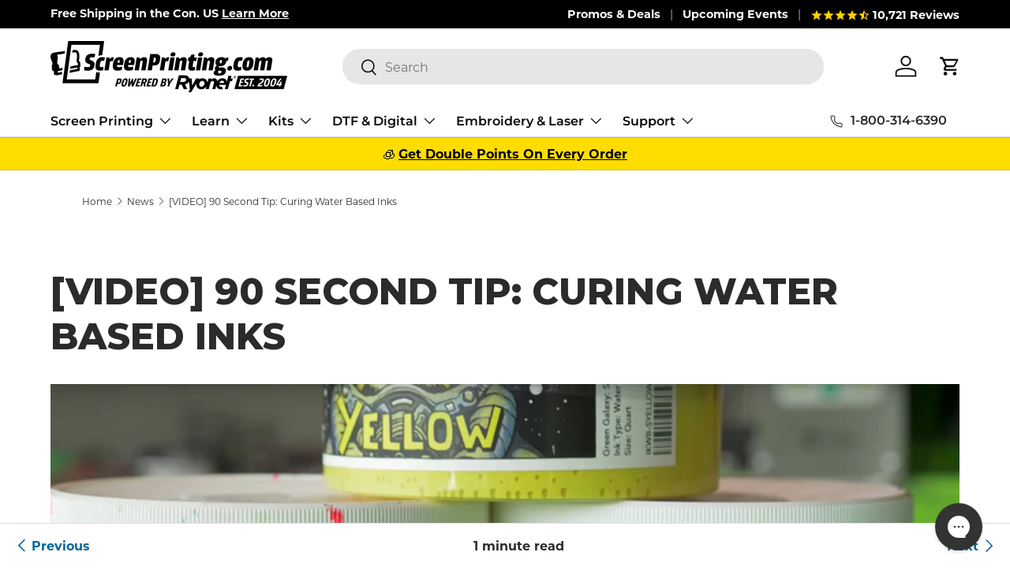

--- FILE ---
content_type: application/javascript; charset=utf-8
request_url: https://searchanise-ef84.kxcdn.com/preload_data.9x9a7K3x7c.js
body_size: 10604
content:
window.Searchanise.preloadedSuggestions=['green galaxy','1 quart emulsion','1 station 4 color presses','1 exposure unit','1 gallon of plastisol ink','dtg polyprint','printing on polyprint','1 gallon white inks','1 qt baselayr long lasting','1 color 1 station screen printing press','1 gallon white plastisol ink','1 gallon black plastisol ink','polyprint texjet','1 color press','1 color screen printing press','1 color screen print press','1 ink white','1 color 1 station','1 station 4 color','1 station press','1 mixing gallon','1 color 4 station','1 color kit','1 station 4 color press','1 color 1 station kit','1 station printing press','1 station screen printing press','1 gallon ink','1 station 1 color','1 station 1 color press','1 color 1 station press','1 color manual','1-color press','1-color screen printing press','sgreen','1 color printing press','1 color hopkins','fnink','1 gallon white','1 gal ink','1 color screen printing kit','1 station 1 color printing press','1 color screen print kit','1 x 1 press','1 station kit','1 gallon of ink','1 colo press','fn ink','water based ink','flash dryer','exposure unit','scoop coater','heat press','dip tank','pallet tape','aluminum screens','white ink','spray adhesive','conveyor dryer','washout booth','screen opener','printing squeegee','exposure calculator','ink remover','transfer paper','screen tape','transparency film','black ink','screen frame','green galaxy inks','pallet adhesive','sleeve platen','screen rack','riley hopkins aluminum platen','pigskins & pigtails','emulsion scoop coater','reflective ink','press wash','silver press','discharge ink','gold ink','golden press studio','dip tank solution','ink degrader','wilflex epic','used equipment','screen cleaner','squeegee rack','supreme wash','spot gun','accurip software','micro registration','white plastisol','epson printer','aluminum screen','glow in the dark ink','platen tape','haze remover','green ink','test pellon','drying cabinet','warp drive','screen wash','curable reducer','waterbased ink','rite film','epic rio','spot remover','glow in the dark','water based','screen degreaser','registration template','comet white','sgreen stuff','red ink','screen mesh','ink spatula','spray tack','clean up cards','heat transfer','aluminum platen','light bulb','screen printing','puff additives','screen clean','plastisol ink remover','pressure washer','cured ink remover','dunk tank','riley hopkins jr','drying rack','puff ink','low cure','low cure additive','pantone mixing kit','yudu screen','heat gun','eco frames','ink cards','perfect white','press cart','pantone book','separation studio','discharge white','side clamps','scrub pad','hat platen','uv bulb','pmi tape','silver ink','156 mesh screens','glitter ink','top score','epic rio mixing kit','silk screen','soft hand','vacuum platen','mixing white','film printer','screen printing kits','eco frame','manual press','clear core','polyester ink','4 color process','poly white','hat press','discharge base','web spray','scrub brush','print grip','laser alignment','heat transfer paper','blue ink','green galaxy water based ink','mixing system','fn white','lava white','epson blackmax','fn inks','pink ink','wash out booth','dark room','screen press','yellow ink','printing press','lava ink','cryocoat emulsion','photo emulsion','emulsion scoop','green stuff','face mask platen','grey ink','water base ink','scrub pads','wilflex ink','ink mixing','ink wipes','foil adhesive','4 color 4 station','registration tape','water base','16 x 16 flash dryer','adhesive spray','rip software','nylon ink','starter kit','transfer powder','opaque core','screen printing machine','20 x 24 aluminum screens','poly ink','golden yellow','fusion mixing system','baselayr emulsion','ink card','diy kit','black max','instant screen opener','stretch additives','orange ink','wilflex white','emulsion remover','ink reducer','plastisol remover','wbp emulsion','filtration system','pocket platen','exposure units','sgreen supreme wash','ink mixing system','yudu supplies','pre registration template','youth platen','epson ink','printer ink','fluorescent ink','plastisol ink','waterbase ink','film printers','glow ink','solvent ink','aluminum frames','block out','dtg printer','wilflex epic lava perfect white','wbp hybrid emulsion','spot process','blockout pen','automatic screen printing machine','exposure light','ryonet ink','plastisol inks','gray ink','riley hopkins 150','split tape','direct to garment printer','water based inks','micro registration hopkins jr','inkjet film','ink cleaner','mixing containers','pitch black','metallic gold','screen dryer','wood platen','riley hopkins 250','riley hopkins platens','rxp emulsion','royal blue','wood screen','squeegee blade','riley cure','discharge agent','hand cleaner','screen printer','black plastisol','spider web spray','ink kit','emulsion hardener','reflective inks','vinyl cutter','screen racks','ulano emulsion','light table','international coatings ink','conveyer dryer','jacket hold down','capillary film','platen adhesive','hinge clamps','screen printing kit','aqua wash','waterproof film','pallet glue','green galaxy ink','gold foil','little buddy','cleanup cards','transfer adhesion powder','ink wash','screen cart','purple ink','tension meter','texture pack','quart container','epson t3270','screen print','dehazer degreaser','riley hopkins press','squeegee sharpener','separation studio software','110 mesh screens','screen frames','spray bottle','epson p400','rapid tag','platten tape','action engineering','lime green','zipper platen','green tape','siser easyweed','face mask','transfer vinyl','lava black','speedball ink','yellow plastisol','low cure ink','clear base','exposure bulbs','red plastisol ink','accurip black pearl','screen stretcher system','green plastisol ink','green plastisol','heat transfer vinyl','leg and sleeve platen','mesh screen','cmyk inks','ink scoop','clear ink','automatic press','ez grip','roller squeegee','squeegee cleaner','black plastisol ink','x vactor','starter kits','white plastisol ink','riley hopkins','underbase ink','poly white ink','t square','spot cleaning gun','plastisol transfer paper','screen glue','fn ink white','sgreen emulsion stripper','dual cure emulsion','laser film','navy ink','flash unit','tan ink','screen printing ink','flash dryers','screen printing g','international coatings','air dry ink','roq platens','print head','lemon yellow','xy micro registration','mask platen','light box','spot cleaning','semi pro','metallic ink','screen coater','digital scale','forced air conveyor','ink mixer','riley jr','cmyk process ink','kelly green','riley hopkins platen','forced air','cured ink spot remover','diy press','water based emulsion','sgreen adhesive','number stencils','chemical kit','ninja transfers','riley hopkins parts','support local','4 color press','13x19 rite film','wash booth','top score white','gold plastisol','wilflex lava','liquid gold','diazo emulsion','fabric ink','platen brackets','tack spray','hand wipes','4 color 1 station','off contact','wilflex epic rio','solid loc','riley hopkins 300','exposure bulb','nylon registration bolt','dunk tank solution','ulano orange','vegas gold','green galaxy white','20x24 screen','screen drying cabinet','goop scoop','film output','light blue','led exposure unit','wilflex black','ink container','step wedge exposure calculator','uv screen exposure bulb','foil heat transfer','screen filler','pink plastisol','teflon sheet','led bulbs','orange plastisol ink','riley 300 6 color 6 station','dmax ink','ink degradent','mini press','quick white','sleeve pallet','film positives','green galaxy black','blockout tape','aluminum platens','number system','epic white','silicone ink','screen adhesive','light bulbs','plastisol cleaner','neon green','white plastisol inks','hat champ','press parts','all black ink','red plastisol','lee stuart','baselayr long lasting emulsion','ryonet pallets','press stand','4 color 2 station','safe light','stretch additive','process ink','allure galaxy','shirt folder','pallet paper','sublimation blanks','black water based ink','aluminum squeegee','ink thinner','screen reclaimer','transfer tape','silk screens','wash out','silk screen printing press','ez grip squeegee','ink knife','white tape','emulsion diazo','low bleed','ergo force','squeegee holder','mixing kit','puff additive','adhesive powder','old gold','emulsion sheet','really red','web adhesive','rapid cure','liquid tape','econo film','wood screens','mars red','screen holder','soft base','plasti solve','stencil remover','table top','green galaxy comet white','direct to garment','vacuum platens','high density','dtg ink','purple plastisol','flash cure','fashion soft base','spot cleaner','t shirt template','roq platen','s green','mesh screens','23x31in screen','yudu screens','baselayer emulsion','screen printing transfer paper','brown ink','forced air conveyor dryer','all black','maroon ink','spatula plastic','saati emulsion','water based adhesive','foam pad','screen room','equipment only packages','white test pellon','sgreen wipes','screen drying rack','opaque ink','ergo force squeegee','royal blue ink','direct to screen','test pellons','fusion water based pigment','riley hopkins 350','fluorescent plastisol','washout sink','t shirts','roq squeegee','green galaxy fusion','aluminum pallets','capilary film','wilflex rio','film output printer','belt dryer','plastisol transfer adhesion powder','mist adhesive','screen print press','screen cleaning','donut probe','ryonet emulsion','matsui ink','160 mesh screen','matte black','emulsion stripper','allure glow','aluminum screen 20x24in','plastisol transfer','masking tape','fn black','clean up card','exposure times','metallic gold ink','gamma blocker','green galaxy warp drive','pallet rubber','replacement parts','ink containers','diy print shop','palette tape','leg platen','used screen printing machine','white water base ink','platen paper','conveyor dryers','base layer','gold plastisol ink','water ink','low bleed ink','accu rip','accurip black','ink mix','black light','screen stand','chromablue emulsion','screen storage','screen printing classes','inkjet printer','p400 ink','mixing ink','pressure washer gun','silicone spray','uv light','temp gun','white water based ink','6 color 4 station','flood bar','made to make it','emoltion remover','plastisol reducer','polyester inks','side clamp','ryomist eco spray adhesive mist can','exposure unit bulbs','galaxy ink','color mixing system','spray gun','plastisol white','riley 500 6 color 6 station','lava red','clean up','under base','screen clamp','sgreen filtration system','color separation','emulsion re','pink stuff','ink scraper','pre registration','ic 900 catalyst','platen rubber','black max 1430','bright blue','transparencies films','blackmax ink','neon yellow','2 color press','barrier black','wilflex green','wilflex mixing','youth platens','adhesion powder','temperature gun','yellow light','all over','riley hopkin','electric blue','essentials kit','wood platens','pallet bracket','bright red','screen printing adhesive','rio mixing','epson artisan 1430','vinyl ink','screen printing frame','hifi pink','liquid silver','rose gold ink','pantone mixing','hot pink','screen burner','wilflex red','electric pink','koozie platen','block out tape','adhesive remover','gold shimmer','silver shimmer','epic lava','neon ink','gray plastisol ink','plastisol ink kit','epic rio mixing','riley flash','step wedge','pmi split tape','free shipping','screen printing equipment','poly one','sleeve platten','procreate brushes','screens 230 mesh','70 durometer squeegee','dip tanks','mixing container','wilflex epic spot process','od green','aluminum frame','silver press bracket','navy blue','ecotex plastisol','riley hop','koozie screen printing platens','lime green ink','ink jet film','screen wipes','cci wbp emulsion','liquid adhesive','blue plastisol','color mixing','vinyl remover','screen drying','fn ink black','bbc flash dryer','vastex d-100','canon printers','conveyor belt','film roll','riley hopkins knob','green gala','neon pink','green galaxy pitch black','hybrid emulsion','screen stretcher','squeegee handle','screen presses','poster printing','scarlet red','plastisol emulsion','xyz micro registration','riley hopkins bracket','how to screen print','glow in dark','metallic silver','sgreen degreaser','pre treatment','screen s','mixing cups','automatic screen printing','light safe','screen printing frames','ruby red','eco mesh','4 color process ink','t3270 ink','screen pack','wilflex mixing system','water based pallet adhesive','forced air flash dryer','four color process','hinge clamp','dtf printer','epic top score','water filtration','riley hopkins replacement parts','dark room light','emulsion tray','hold down','plastisol curable reducer','exile technologies','plastisol ink thinner','blue tape','pantone ink','custom screen','ryocharge clear base','spray out','transfer sheets','how to','film output printers','joystick registration','cured ink','rite film premium waterproof film','wilflex quick white','white discharge','cyan ink','drawing fluid','white underbase','rxp exposure unit','bolt white','rxp 16x20 exposure unit','screen 110 mesh','sunshine yellow','emulsion film','all black ink epson 1430 inks','screen cabinet','manual presses','heat transfer powder','infant platen','entrepreneur plus complete screen printing package','custom ink','cleaning brush','ink additives','green gal','sponge pad','16 x 20 screen','screen print transfers','union inks','rose gold','water-based ink','aluminum screen printing frame','flash dry','screen exposure','cmyk ink','epson surecolor','green galaxy mixing system','scoop coaters','the green stuff','epic rio mixing white','pre treat','dark green','mini screen','accurip black pearl software','fusion white','ghost remover','pretreatment dtg','heat press transfer','vastex dryer','emulsion scooper','epson p800','screen clamps','yellow mesh','screen printing screens','darkroom bulb','t shirt','mixing base','13x19 film','sgreen aqua wash','mini screen printer','squeegee rubber','green galaxy emulsion','screen wash emulsion remover','230 mesh screens','white pigment','lava green','transparent base','forest green','fn red','uv ink','block out pen','neck label','mesh count','epson f2100','led bulb','green galaxy booster','all over platen','screen hardener','stain remover','screen press machine','lava perfect white','emulsion s','epson ink cartridge','light safe bulb','epson p400 ink','baselayr exposure','transparency film 11x17in','high density inks','smoothing screen','ink water based','fn ink green','tshirt template','transfer film','registration gate','riley hopkins win','palet tape','16x20 screen','plastisolve ink remover','sgreen ink degrader','green galaxy red','bbc little buddy','emulsion remo','meteor white plastisol','1 gallon plastisol ink fn ink brand','rogue lab','vector art','diy bulb','plastisol ink cleaner','george knight','magenta ink','gram scale','riley 500 8 color 8 station','screen stuff','fn-ink plastisol screen printing ink','starter press','screen alignment','aluminum screen 156','ink removal','easiway systems','clear tape','13 x 19 film','black ink epson 1430','squeegee & ink','ryonet press','orange plastisol','on press','electric yellow','ryonet wbp dual cure water based plastisol hybrid emulsion','vacuum exposure','eco screens','saati mesh','arm platen','dip ta','roll film','oil based ink remover','one color press','uv exposure unit','spot remover gun','folding machine','nazdar inks','tiger white','epson ultrachrome','18x18 flash','ryocharge base','screen coating stand','expose unit','screen tension meter','cleanup card','hugger catalyst','x-vactor digital exposure unit','tag platen','screen print transfer','riley h','aluminum pallet','film positive','wilflex epic white','pms mixing','turquoise ink','eco screen','spot process ink','air dry inks','spray mist','wilflex gold','squeegee blades','water based white','ryonet exposure unit','sleeve platens','ryonet 21 step wedge exposure calculator','sgreen stripper emulsion remover','hat heat press','pink plastisol ink','lava inks','vacuum exposure unit','d max','ultimate clean up cards','union ink','silver plastisol','heat transfers','pre coated screen','drying racks','yellow bulb','scrub brushes','cleaning gun','long lasting','dmax inks','pint container','plastisol heat transfer paper','color chart','epson surecolor t3270','heat presses','dual tack','stretching tool','16x16 platen','40 mesh screen','fusion mixing','screen tension','plastisol paint','on press wash','national red','diazo sensitizer','f n ink','epic poly white','ink spot remover','epson printer 1430','wood screen printing squeegee','green galaxy mixing','econo waterproof film','spray bottles','screen open','ink kits','4 color station','print press','scorch remover','hopkins parts','jacket platen','neptune blue','specialty ink','scoop coat','screen registration','epic black','parchment paper','fn ink red','rio red','pocket pallets','diy platen','chip resetter','screen print machine','clear core base','platen with bracket','graphic ink','wilflex inks','screens 6 pack','water based white ink','emultion remover','white vinyl','fashion base','uv bulbs','cañón pixma','single press','on press cleaner','fast open','pigskins and pigtails','waterbased retarder','spray tack tack spray','pallet tape for platen masking','fn white ink','screen printing presses','foam pad for exposure unit','fn ink mixing','ghost images remover','numbering system','25x36 screen','workhorse machine','photopolymer emulsion','180 mesh screen','uv light bulb','spray nozzle','emulsion rem','ruby lith','plastisol press wash','plastisol ink white','interstellar hsa water based ink','platen wood','screen print ink','quartz flash','cap press','dip t','acurip software','fn green','monster max','platen cover','flash adhesive','6 color press','cleaning supplies','ink plastisol','baselayr waterproof film','heat press machine','the pink stuff','booster pink','adobe illustrator','sqeegee blade','riley hopkins spring','screen stretch','dryer belt','16x16 flash','screen prep','wilflex top score','fn ink mixing system','screen print kit','aluminum screen 200 mesh','emulsion gallon','base layer emulsion','epic ink','off contact screen','forced air flash','plastisol low cure additives','athletic gold','nylon additive','spot gun cleaner','screen printers','sleeve pallets','epson f2000','sgreen washout booth','ink for plastic','speedball inks','s mesh','water resistant emulsion','water based ink white','face masks','infrared flash dryer','special effects ink','wilflex epic rio color mixing system','blaze orange','led exposure','screen blockout','ink re','green ga','scraper cards','ryonet mfg','meteor white','solvent based inks','dry cabinet','film 13x19in','ink mixing kit','low cure inks','screen film','pallet brackets','plastisol discharge','laser printer','green galaxy kit','wilflex epic top score','wooden screen','riley platen','premium rite film','screen emulsion','poly print','green galax','washout booths','screen printing screen','blue plastisol ink','wilflex soft hand','nylon bolts','riley 150 press','wilflex base','siser easyweed white','screen print experience','liquid renu-it','brown plastisol','cream ink','waterbased inks','sr-97 spot cleaning fluid','franmar cleaner','riley 300 8 color 6 station press with xyz micro registration','rite film wp film','platen board','auto press','test print','screen coating','clear plastisol','riley flash dryer','screen p','aluminum screen 230','white discharge ink','flash dr','white paint','manual press spring','navy blue ink','ink for','rio mixing white','head clamp','teal ink','screen op','electric purple','silver press platen','fn gold','long lasting emulsion','grey plastisol','rio mix','metallic silver ink','screen 23x31 156 or 160 mesh count','transal premium hot peel plastisol transfer paper','design lab','red coat blockout','adhesive glue','electric red','gas shock','shimmer ink','wooden screens','wash station','golden press','sgreen emulsion remover','paint remover','polyester white','adhesive powder transfer','extender base','blocker ink','green galaxy blue','wood squeegee','black max ink','ink system','epson printers','hot roqit','ink jet printers','hot pink plastisol','grey water based ink','disposable gloves','number stencil','nylon bolt','hat clamp','roq pallets','white screen tape','aurora force','6 color 2 station','water base inks','110 mesh screen','screen printing tape','exposure time','ink white','dryer cabinet','apparel line art template pack','screen 20x24','teflon screen','white base','printing pellons','23x31 screen','riley hopkins 500','process inks','newman frames','riley press','light royal','cap screen printing','accurip ruby','200 mesh screen','pad printing','htv vinyl','corel draw','ryonet rxp','sgreen stuff dehazer and degreaser','poly inks','wiflex epic','riley 250 press','sgreen supreme','ryonet screen clean','neck platen','emulsion remover gallon','output film','riley hopkins jr micro','puff base','wilflex blue','green galaxy pigment','green g','ink jet','transfer sheet','screen aluminum','water filter','305 mesh 20 x 24','bbc flash','green galaxy fusion water based pms mixing system','micro upgrade','silver plastisol ink','fn ink yellow','ink degrader gallon','rio white','screen frame 305 mesh','general purpose ink','black fn ink','kits and packages','ryonet screen','printing film','emoltion scoop','everyday brush pack','exposure uni','emulsion cleaner','wilflex yellow','green galaxy interstellar','film sheets','ryonet flash dryer','roq flash','water based ink kit','t shirt folder','table top press','screen degreaser gallon','mug press','screen stretching','fb ink','m and r','bright white','rutland ink','screen opener 1 can','spare parts','squeege rack','coozie platen','rio mixing system','lava golden yellow','triple durometer','emulsion remove','color matching system','tshirt folder','bright tiger','riley bracket','gold metallic ink','cryoprep degreaser','remesh screens','60 durometer squeegee','flip fold','roq sleeve','riley hopkins 300 equipment only kit','exposure light bulbs','sgreen filter','emulsion kit','screen dry','platten bracket','neon blue','fn mixing','spider web','wooden platen','flash cure unit','epson t3270 ink','xy micro','flare base','fn orange','screen template','epic base','plastisol ink green','platen aluminum','stir stick','hd clear','white fn ink','spot clean','fluorescent pink','plastisol black','wilflex rfu','sgreen filtration','spray glue','light blue ink','hsa ink','dual edge emulsion scoop coater w plastic end caps','transparent ink','exposure u','squeegees 70 durometer','stretch core','ink additive','shur loc','uv blocking','screen dehazer','turquoise plastisol','frame adhesive','pocket pallet','dip n strip','low bleed white','heat press vinyl','prnt scrn','plastisol base','diy kits','film ink','water based pigment','gamma blocker water based ink','plastisol ink reducer','cool gray','web adhesive spray','r tape','plastisol thinner','epson blackmax 1400','wilflex epic black','emulsion sc','registration bolt','x factor','low cure plastisol ink','chroma blue','large platen','neon green ink','screen blockout tape 2”x36','plasti solve ink remover','mesh glue','plastisol green','all made','pantone kit','230 mesh screen','citra paste','ink clean up cards','wilflex epic hd clear','high opacity inks','chromaline blue','plastisol kit','maroon plastisol ink','lava orange','grey plastisol ink','rubber blanket','cleaning screens','wilflex white ink','wilflex plastisol','screen spray','rio kit','waterbased emulsion','epson 1430 printer','spot color','16 scoop coater','hot pink ink','micron filter','scrubber pad','shop towels','pantone mixing system','presensitized emulsion','rutland white','separation software','color match','allure reflective','diy print shop original t-shirt screen printing kit','r laser','fn-ink white plastisol ink','replacement filter sgreen filtration system','fn yellow','production template','plastisol wash','epic rio red','colorbyte software','clear choice','epson dtg','plasticharge base','mask pallet','lava gray','air dry','fn ink orange','platen bracket','screen room drying cabinet','pre-registration template','gold glitter','livingston systems','printing on polyester','scoop c','fn in','dryer conveyor','cotton white','lava purple','epson film','columbia blue','top score ink','transparency printer','riley cure jr','teal plastisol ink','ryonet ink plastisol','waterbased adhesive','supply kit','green galaxy yellow','micro registration attachment','squeegee roll','roq you','emulsion for waterbased ink','air flash','eco dunk','scoop coa','dtf film','pro wash','hat screen','riley hopkins flash dryer','r foil','sgreen stripper','plastisol ink set','coating stand','fn mixing system','6 color 6 station','screen printing supplies','plastic ink','ryonet emulsion remover','screen kit','stahls heat press','vacuum pallet','hoodie platen','blocker base','green galaxy cryocoat emulsion','ink bucket','blue emulsion','compression lid','single color press','white water based','fashion soft','all over print','metalic gold','puff inks','wash tank','laser alignment screen','royal ink','press head','mixing cup','chromaline emulsion','micro reg','epic red','micro wash','emulsion screen','20x24 screens','water b','lava navy','plastisol red','roller screen','oversized platen','green galaxy green','screen exposure unit','mesh panel','base white','temperature strip','156 mesh screen','screen wash 147','puff print','curing oven','18x20 platen','dye ink','screen printing starter kit','heat transfer foil','red water based ink','gold shimmer ink','rio sunshine yellow','vacuum blanket','design software','sgreen kit','u.s solid','ultimate cleanup cards','ryonet silver press','maintenance tank','glow in dark ink','mesh counter','honeycomb pallets','hifi blue','how to price','hot peel','red scrub pad','thermometer gun','mini screen print','eco friendly','156 screen mesh','screen prin','exposure unit lid','plastisol heat transfer','wilflex pc','supernova blue','epson surecolor p400','screen clean instant screen opener','green galaxy hsa','wilflex plastisol ink','fn ink kit','haze remover for screen printing','spot process inks','shock replacement','saati screens','discharge inks','cci chemicals','2 color station','screen printing machines','download only','flash heater','screen pr','max black','ink cartridge','silicon ink','armor gray','scoop co','ryonet wbp hybrid emulsion','plastisol additive','fn mixing white','thermometer screen printing','gold flare','riley hopkins jr 4 color 1 station','screen repair','riley hopkins 300 6 color 4 station printing press','green galaxy gold','bracket platen','polyone epic','dye migration','green galaxy clear core','160 mesh screens','forced air dryer','water based ink black','ecotex ink','cci wbp hybrid emulsion','screen dehazer gallon','screen reclaim','platen glue','cured ink spot remover gallon','registration system','riley hopkins cart','hopkins jr','custom pantone','waterbase inks','mint ink','mint green','water based kit','riley hopkins kit','gloss ink','image red','press was','clear film','heat box','screen ra','process cyan','printing on','epic pc','20 x 24 screen','ink set','plastisol ink black','gel gloss clear ink','printing on paper','exposure unit bulb','darkroom supplies','hi dro','transfer adhesive powder','dark room bulb','fn blue','ink jet printer','old gold ink','screen printing cart','gold metallic','lava plastisol ink','screen c','epic top score white','discharge printing','inkjet ink','fn ink blue','aurora force 4 color process','screen printing accessories','hopkins bracket','fn ink gold','black out','epic gold','epic rio mixing system','small screens','direct prep','four color','water based black ink','ryonet dehazer','printing pellon','pink emulsion','color ink','cms pigment','locking strips','lava yellow','fn glitter','transfer ink','mixing inks','used dryer','ink remo','semi pro plus','riley hopkins flash','exposure cal','epic rio electric blue','black out pen','clean screen','transfer p','ryonet svp photopolymer hybrid emulsion','water based black','black water based','green goop scoop','process blue','neon yellow plastisol','dtg pretreatment','rio inks','cleaning cards','low rider','green screen tape','epson 1430 ink','vellum printers','roller frame','aluminum platten','booster red','dry rack','baselayr film','spot color ink','transparency sheets','top score black','stretch base','water filtration system','pallets only','ulano orange emulsion','plastisol mixing system','cleaning wipes','fn navy','plastisol screen wash','gold star','screen printing mesh','exposure lights','x tool','small screen','sky blue','software for screen printers','foil heat transfer roll','nylon additives','photo black','soft hand base','emulsion remov','plastisol blue','dark gray','uv exposure','on sale','process yellow','four color process plastisol','water base emulsion','process black','dual sleeve','vector t-shirt','roller frames','flash units','press cleaner','screen block','black pellon','comet white ink','fusion pigment','dark green ink','dual cure','stretch ink','screen printing emulsion','heat transfer press','riley ho','puff additives inks','yellow bulbs','dip tank solution 5 gallon','pantone color','ryonet cured ink remover','galaxy white','ryonet industrial emulsion remover','black test pellon','pantone match','youth pallet','r laser film','ryonet eco dunk n strip dip tank chemical','geo knight','dual sleeve platen','screenprinting equipment','ryo flash','black waterbased','silver press parts','sgreen supreme wash ink remover','wilflex purple','vinyl cutters','riley hopki','corel draw software','heat flash','thin thread','platen kit','wilflex orange','wilflex bright','screen brush','plastisol white ink','hot rocket','baselayer complete','dual tack pallet tape','lava blue','gold water based ink','galactic gold','special effects','ap blue','weekly warrior','booster blue','black vinyl','screen printing inks','low cure plastisol','plastisol powder','green galaxy clear core base','clip art','easy weed','tattoo stipple brush pack','wilflex poly','light exposure box','vacuum table','aqua block','direct to film','baselayr complete emulsion','qtx emulsion','sign printing','fn-ink plastisol ink','drying cab','rip software for epson printer','opaque core base','roq squeegees','eco frame mesh','process magenta','all black ink epson inks','emulsion wbp','ef1600 flash dryer','refill tank','6 color station','screen fabric','green galaxy water based ink kit','wilflex hd clear foil adhesive','dual tac','shirt template','platen printing board','darkroom light','win series','opaque pen','download template','wilflex gray','ink mi','t-shirt folder','neon orange','press stands','s green degreaser','poly black','riley hopkins press springs','yellow gold','indigo blue','riley hopkins aluminum platen with bracket','mesh abrader','base ink','fluorescent green','press base','laser guiding system','large screen','waterbase white','lava pink','wilflex epic polywhite','olive green','tshirt press','green galaxy pitch black hsa water based ink','the pink','black paint','ent plus','sr-97 spot','auto flash','spray tac','riley hopkins press parts','vinyl cutter plotters','silk screen press','diy bracket','sgreen wash','ink remover gun','water based ink remover','printer film','ink de','manual squeegee','wilflex navy','coating screens','waterproof film sheets','green screen block out tape','mini screen press','transfer pap','screen printing squeegee','riley hopkins pallet','fn-ink white','poly one ink','emulsion str','screen printing stand','quart container with lid','complete kit','plastisol in','yellow plastisol ink','baselayr complete','oil based ink remover plasti solve','canon ink','low adhesive solvent resistant screen tape white','wooden squeegee','wilflex poly white','riley hopkins 4 color','xvactor xl','deep black','low cure white','plastisol ink gold','riley hopkins micro registration','web tack','glow in the dark plastisol ink','fn i','screen 23x31','shirt platen','diy uv screen exposure bulb','silver foil','roq pallet','t-shirt template','hopkins platen','baselayr 20x24','ryo charge','riley hopkins stand','equipment for screen printing','screen storage rack','film 13x19','screen clean spray','laser printer film','exposure un','4 color 2 station screen printing kit','rio ink','sgreen adhesive quart','laser temperature gun','inkjet transparency film','ryonet screen printing adhesive','underbase white','dtf ink','ryonet white','hopkins press','screens 20x24','23x31 screens','ink rem','hsa water based ink','metal screen','amazing base','printing kit','screen print transfer paper','screen burning','bug light','rn ink','discharge activator','white lava','x vactor xl','vector pack','plastisol yellow','goop scoops','ryonet rxp dual cure emulsion','eco dunk tank','silver flare','epic rio deep black','screen printing station','hifi pink emulsion','fn royal','wood screen 16x20 in','press table','dip tank chemicals','plastisol ink red','riley hopkins junior','fluorescent yellow','black flash','baselayr aluminum screen printing frame','screen printing rack','baselayr 20x24in aluminum screen printing frame','acetate film','kdl washout booth','color mix','glow in','tri blend','kelly green ink','cosmic ink','epic quick white','mesh adhesive','ryo flash 16 x 16 flash dryer','wash out sink','platten adhesive','clear registration tape','screen r','aluminum plat','palette adhesive','platen adhesive spray','screen printing table','epic yellow','ink s','hat platten','aluminum platen with bracket','epson chip resetter','yudu machine','printing ink','neon pink plastisol','black waterbase','18x20in aluminum screen','cureable reducer','diy starter press','discharge additive','ink clean-up cards','squeegee cleaning','gate upgrade','screen frame rack','screen printing paper','hi fi','exposure unit blanket','86 mesh screen','ultimate ink cards','screen printing dryer','d max ink','color card','pallet tap','one color','hi-dro mesh','plastisol ink degrader','neon blue ink','foil transfer','high opacity','recirculation tank','tape gun','screen coat','aluminum pla','ink remove','screen clea','saati hitex','mesh panels','rio yellow','green inks','23 x 31 screen','ryonet platen','fn ink gallon','plastisol transfers','black ink cartridge','heat pres','eco panel','wilflex rio mixing system','eco film','12 inch squeegees','screen ink','riley dryer','screen stripper','emulsion stand','eco fram','screen printing pre-registration template','epic lava really red','ryonet discharge white','hotronix heat press 16 x 20','21 step wedge exposure calculator','water based ink cleaner','kelly green inks','ink green','mixing tools','metal ink','screen pri','emulsion water based','allmade triblend','cap platen','epson artisan 1430 ink','epic mixing white','spider spray','white comet','led lights','cleaning kit','epic orange','top score gold','cool grey','4 color one station','sgreen chemical kit','platen sleeve','shock assembly','franmar sgreen','printing machine','wilflex epic pc','pallet t','ultimate cleanup card','rite premium waterproof film','low adhesive solvent resistant screen tape white 3 x 55yd','dual emulsion','dtf supplies','baselayr plastisol emulsion','fn ink mixing white','canon printer','printing paper','ink red','white fn-ink','roq floodbar','triple durometer squeegee','led light','flash d','bbc dryer','tan plastisol','roq press','screen printing glass','waterbased white','fn puff','white waterbased ink','emulsion r','flo pink','gray water based ink','epic rio sunshine yellow','galaxy black','silk screen machine','aluminum screen and frame rack','plastisol i','wilflex epic lava perfect white lb plastisol ink','fx exposure unit','screen printing pallet','ink mixing containers','rio rfu','plastisol mixing','plus products','plastisol transfer powder','purple plastisol ink','stencils for screen printing','riley hopkins jr press','epic mixing base','bluewater labs','white fn','diy print shop ultimate 4-color screen printing kit','red ryopaque','white under base','diy platens','gray plastisol','silver press micro','solid loc kit','glow in the dark inks','screen cl','sgreen washout booth filtration system','dark grey','filter system','poster press','black blocker','booster green','ink and emulsion remover','epic hugger','epic perfect white','screen ope','5 gallon white','aluminum sleeve platen','golden yellow ink','baselayr screen','epic green','fn ink navy','screen rac','yellow light bulb','canon pixma pro 100','epson dtg ink','discharge emulsion','screen tools','plastisol ink mixing kit','exposure blanket','ink base','dtg platen','wilflex lava ink','flash dryer stand','250 press cart','vector tshirt template','3m screen printing','riley hopkins 6 color','riley hopk','white green galaxy','riley hopkins sleeve platen','shirt platens','roq iron','riley platens','spray adhesive 1 can','nebulous navy','navy plastisol','lava plastisol','frame rack','epic gray','low bleed white ink','emulsion remover concentrate','little buddy 2','hat screens','toddler platen','f2100 ink','paint mixing','comet ink','baselayr long lasting','riley cart','dip and strip','wilflex color','flash stand','f\'n ink','matte black ink','fusion kit','gold glitter ink','washout stand','conveyor dr','ryo flash dryer','puff paint','cts30 wax','clear choice clear tape','epson 4900 blackmax','printing press cart','white ink plastisol','plastisol ink mixing'];